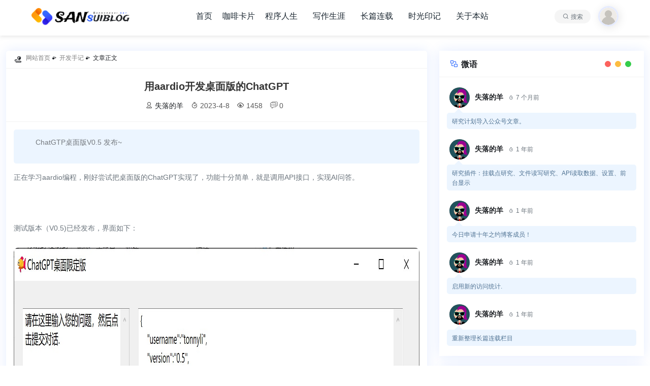

--- FILE ---
content_type: text/html; charset=UTF-8
request_url: http://www.bcbgame.com/emlog/?post=528
body_size: 6221
content:
<!doctype html>
<html lang="zh-cn">

<head>
    <meta charset="UTF-8">
    <meta name="viewport" content="width=device-width, initial-scale=1.0">
    <title>用aardio开发桌面版的ChatGPT</title>
    <meta name="keywords" content="程序人生,技术文档,AI,aardio,ChatGPT" />
    <meta name="description" content="ChatGTP桌面版V0.5 发布~" />
    <link rel="stylesheet" href="https://bcbgame.com/emlog/content/templates/Rssy-blog/static/css/bootstrap.css">
            <link rel="stylesheet" href="https://bcbgame.com/emlog/content/templates/Rssy-blog/static/css/slick-lightbox.css">
        <link rel="stylesheet" href="https://bcbgame.com/emlog/content/templates/Rssy-blog/static/css/style.css?v=1.1.5">
    <link href="https://bcbgame.com/emlog/content/templates/Rssy-blog//static/img/favicon.png" rel="icon">
    <style>
.em-download-btn {
    background-color: Orange;
    color: #ffffff;
    border: 1px solid Orange;
    padding: 10px 20px;
    border-radius: 5px;
    cursor: pointer;
    font-size: 16px;
    text-decoration: none !important;
}
</style>
</head>

<body style="transform: none; position: relative;">
    <div class="header">
        <div class="container-xxl">
            <div class="header-wrap">
                <div class="logo">
                    <a href="/"><img src="https://bcbgame.com/emlog/content/templates/Rssy-blog//static/img/logo.png" alt="羊羊的后花园"></a>
                </div>
                <div class="menu">
                    <ul class="nav-text">
                        
                        <li><a href="https://bcbgame.com/emlog/" >首页</a></li>
                                <li><a href="https://www.bcbgame.com/emlog/?plugin=tl2_tips" target="_blank">咖啡卡片</a></li>
                                <li class="dropdown">
                                    <a href="https://bcbgame.com/emlog/?sort=12">程序人生</a>
                    <div class="dropdown-text">
                        <a  href="https://bcbgame.com/emlog/?sort=13">开发手记</a><a  href="https://bcbgame.com/emlog/?sort=14">牛B技术</a><a  href="https://bcbgame.com/emlog/?sort=26">知识宝库</a><a  href="https://bcbgame.com/emlog/?sort=21">藏经阁</a>                    </div>
                                            </li>
                                <li class="dropdown">
                                    <a href="https://bcbgame.com/emlog/?sort=1">写作生涯</a>
                    <div class="dropdown-text">
                        <a  href="https://bcbgame.com/emlog/?sort=19">旅行手记</a><a  href="https://bcbgame.com/emlog/?sort=18">秘密日记</a><a  href="https://bcbgame.com/emlog/?sort=17">扯淡絮语</a>                    </div>
                                            </li>
                                <li class="dropdown">
                                    <a href="https://bcbgame.com/emlog/?sort=8">长篇连载</a>
                    <div class="dropdown-text">
                        <a  href="https://bcbgame.com/emlog/?sort=22">上了大学</a><a  href="https://bcbgame.com/emlog/?sort=23">泰国支教</a><a  href="https://bcbgame.com/emlog/?sort=24">爱已沉沦</a><a  href="https://bcbgame.com/emlog/?sort=25">闺蜜日记</a>                    </div>
                                            </li>
                                <li class="dropdown">
                                    <a href="https://bcbgame.com/emlog/?sort=2">时光印记</a>
                    <div class="dropdown-text">
                        <a  href="https://bcbgame.com/emlog/?sort=6">创意写作</a><a  href="https://bcbgame.com/emlog/?sort=7">精彩美文</a><a  href="https://bcbgame.com/emlog/?sort=3">小众影视</a><a  href="https://bcbgame.com/emlog/?sort=4">小众网站</a><a  href="https://bcbgame.com/emlog/?sort=9">小众其它</a><a  href="https://bcbgame.com/emlog/?sort=5">读书活动</a><a  href="https://bcbgame.com/emlog/?sort=20">写作活动</a><a  href="https://bcbgame.com/emlog/?sort=10">特别栏目</a>                    </div>
                                            </li>
                                <li><a href="https://bcbgame.com/emlog/?post=2" >关于本站</a></li>
            
                    </ul>
                </div>
                <div class="header-tool">
                    <div class="search">
                        <a href="JavaScript:;" data-bs-toggle="offcanvas" data-bs-target="#search">搜索</a>
                    </div>
                    <div class="user">
                        <div class="login">
                            <div class="account">
            <a href="JavaScript:;" class="portrait">
            <img src="https://bcbgame.com/emlog/content/templates/Rssy-blog/static/img/tourist.png" alt="游客未登录">
        </a>
        <div class="user-body">
            <div class="user-head">
                <img src="https://bcbgame.com/emlog/content/templates/Rssy-blog/static/img/tourist.png" alt="未登录">
                <div class="user-name">
                    <h2>您还没有登录</h2>
                    <p>登录之后可以开启更多功能哦</p>
                </div>
            </div>
            <div class="user-btn">
                <a href="https://bcbgame.com/emlog/admin/account.php?action=signin"><i>&#xe614;</i>登 录</a>
                <a href="https://bcbgame.com/emlog/admin/account.php?action=signup"><i>&#xe62d;</i>注 册</a>
            </div>
        </div>
    </div>                        </div>
                    </div>
                    <div class="m-btn">
                        <a href="JavaScript:;" id="navToggle"><i>&#xe61f;</i></a>
                    </div>
                </div>
            </div>
        </div>
    </div>
    <div class="header-m">
        <div class="close">
            <img src="https://bcbgame.com/emlog/content/templates/Rssy-blog/static/img/close.svg" alt="关闭导航">
        </div>
        <div class="m-menu">
            <ul class="m-nav-text">
                
                        <li><a href="https://bcbgame.com/emlog/" >首页</a></li>
                                <li><a href="https://www.bcbgame.com/emlog/?plugin=tl2_tips" target="_blank">咖啡卡片</a></li>
                                <li class="dropdown">
                                    <a href="https://bcbgame.com/emlog/?sort=12">程序人生</a>
                    <div class="dropdown-text">
                        <a  href="https://bcbgame.com/emlog/?sort=13">开发手记</a><a  href="https://bcbgame.com/emlog/?sort=14">牛B技术</a><a  href="https://bcbgame.com/emlog/?sort=26">知识宝库</a><a  href="https://bcbgame.com/emlog/?sort=21">藏经阁</a>                    </div>
                                            </li>
                                <li class="dropdown">
                                    <a href="https://bcbgame.com/emlog/?sort=1">写作生涯</a>
                    <div class="dropdown-text">
                        <a  href="https://bcbgame.com/emlog/?sort=19">旅行手记</a><a  href="https://bcbgame.com/emlog/?sort=18">秘密日记</a><a  href="https://bcbgame.com/emlog/?sort=17">扯淡絮语</a>                    </div>
                                            </li>
                                <li class="dropdown">
                                    <a href="https://bcbgame.com/emlog/?sort=8">长篇连载</a>
                    <div class="dropdown-text">
                        <a  href="https://bcbgame.com/emlog/?sort=22">上了大学</a><a  href="https://bcbgame.com/emlog/?sort=23">泰国支教</a><a  href="https://bcbgame.com/emlog/?sort=24">爱已沉沦</a><a  href="https://bcbgame.com/emlog/?sort=25">闺蜜日记</a>                    </div>
                                            </li>
                                <li class="dropdown">
                                    <a href="https://bcbgame.com/emlog/?sort=2">时光印记</a>
                    <div class="dropdown-text">
                        <a  href="https://bcbgame.com/emlog/?sort=6">创意写作</a><a  href="https://bcbgame.com/emlog/?sort=7">精彩美文</a><a  href="https://bcbgame.com/emlog/?sort=3">小众影视</a><a  href="https://bcbgame.com/emlog/?sort=4">小众网站</a><a  href="https://bcbgame.com/emlog/?sort=9">小众其它</a><a  href="https://bcbgame.com/emlog/?sort=5">读书活动</a><a  href="https://bcbgame.com/emlog/?sort=20">写作活动</a><a  href="https://bcbgame.com/emlog/?sort=10">特别栏目</a>                    </div>
                                            </li>
                                <li><a href="https://bcbgame.com/emlog/?post=2" >关于本站</a></li>
            
            </ul>
        </div>
    </div><div class="article-wrap">
    <div class="container-xxl">
        <div class="row">
            <div class="col-lg-8">
                <div class="article">
                    <div class="article-position">
                        <span><i>&#xe82f;</i></span>
                        <ul>
                            <li><a href="https://bcbgame.com/emlog/">网站首页</a></li>
                            <li>            <a href="https://bcbgame.com/emlog/?sort=13" data-toggle="tooltip" title="" data-original-title="点进进入原文链接">开发手记</a>
    </li>
                            <li>文章正文</li>
                        </ul>
                    </div>
                    <div class="article-title">
                        <h2>用aardio开发桌面版的ChatGPT</h2>
                        <div class="data">
                            <span><i>&#xe827;</i><a href="https://bcbgame.com/emlog/?author=1">失落的羊</a></span>
                            <span><i>&#xe834;</i>2023-4-8</span>
                            <span><i>&#xe847;</i>1458</span>
                            <span><i>&#xe644;</i>0</span>
                                                    </div>
                    </div>
                                            <div class="article-desc">
                            <p>ChatGTP桌面版V0.5 发布~</p>                        </div>
                                        <div class="article-body markdown" id="article-lightbox">
                        <p>正在学习aardio编程，刚好尝试把桌面版的ChatGPT实现了，功能十分简单，就是调用API接口，实现AI问答。<br /><br />
<br /><br />
测试版本（V0.5)已经发布，界面如下：<br /><br />
<a target="_blank" href="http://www.bcbgame.com/emlog/content/uploadfile/202304/9f911680915271.jpg" id="ematt:1165"><img src="http://www.bcbgame.com/emlog/content/uploadfile/202304/9f911680915271.jpg" title="点击查看原图" alt="屏幕截图 2023-04-08 084721.jpg" border="0" width="1710" height="1120" /></a><a target="_blank" href="http://www.bcbgame.com/emlog/content/uploadfile/202304/034d1680915271.jpg" id="ematt:1167"><img src="http://www.bcbgame.com/emlog/content/uploadfile/202304/034d1680915271.jpg" title="点击查看原图" alt="屏幕截图 2023-04-08 084855.jpg" border="0" width="1710" height="1120" /></a><br /><br />
<br /><br />
<br /><br />
2023年4月8日<br /></p>                    </div>
                    <div class="article-tool">
                        <a href="JavaScript:;" onclick="rss_zan(528)"><i>&#xe83b;</i>点赞&nbsp;(<span id="rss_zan_num">0</span>)</a>
                                                    <a href="JavaScript:;" data-bs-toggle="modal" data-bs-target="#dashang"><i>&#xe863;</i>充电</a>
                                                <a href="JavaScript:;" data-bs-toggle="modal" data-bs-target="#wx-share"><i>&#xe888;</i>分享</a>
                    </div>
                                            <div class="article-tag">
        <ul>
              <li> <a href="https://bcbgame.com/emlog/?tag=%E7%A8%8B%E5%BA%8F%E4%BA%BA%E7%94%9F">程序人生</a></li>  <li> <a href="https://bcbgame.com/emlog/?tag=ChatGPT">ChatGPT</a></li>  <li> <a href="https://bcbgame.com/emlog/?tag=aardio">aardio</a></li>  <li> <a href="https://bcbgame.com/emlog/?tag=AI">AI</a></li>  <li> <a href="https://bcbgame.com/emlog/?tag=%E6%8A%80%E6%9C%AF%E6%96%87%E6%A1%A3">技术文档</a></li>        </ul>
    </div>
                </div>
                <div class="text-list">
                    <div class="row">
                            <div class="col-12 col-xl-6">
        <div class="text-list-box">
            <h3>分类推荐</h3>
            <ul>
                                    <li><i class="iconfont"></i>
                        <a href="https://bcbgame.com/emlog/?post=588">2025年双人游戏推荐</a>
                    </li>

                                    <li><i class="iconfont"></i>
                        <a href="https://bcbgame.com/emlog/?post=587">Kimi帮我制定的2025年个人计划</a>
                    </li>

                                    <li><i class="iconfont"></i>
                        <a href="https://bcbgame.com/emlog/?post=586">DeepSeek给我制定的2025个人年度计划-平衡深耕与探索，持续有趣与创收</a>
                    </li>

                                    <li><i class="iconfont"></i>
                        <a href="https://bcbgame.com/emlog/?post=578">测试一下音频</a>
                    </li>

                                    <li><i class="iconfont"></i>
                        <a href="https://bcbgame.com/emlog/?post=570">房中术《素女经》九法讲解及配图</a>
                    </li>

                            </ul>
        </div>
    </div>
                            <div class='col-12 col-xl-6'>
                            <div class='text-list-box'>
                                <h3>相关内容</h3>
                                <ul><li><i class='iconfont'></i><a href="https://bcbgame.com/emlog/?post=268">中石化加油电子发票的问题</a></li><li><i class='iconfont'></i><a href="https://bcbgame.com/emlog/?post=264">为何mp4文件无法导入Ipad?</a></li><li><i class='iconfont'></i><a href="https://bcbgame.com/emlog/?post=265">云主机FTP上传图片出错的问题</a></li><li><i class='iconfont'></i><a href="https://bcbgame.com/emlog/?post=262">微信开发者工具安装后无法正常使用？</a></li><li><i class='iconfont'></i><a href="https://bcbgame.com/emlog/?post=487">国行Xbox Series X|S、Xbox One主机解锁外服的方法</a></li></ul></div></div>                    </div>
                </div>
                <div class="comments">
                                            <div class="comments-list">
                    </div>
                    </div>
            </div>
            <div class="col-lg-4 sticky-sidebar">
                <div class="sidebar theiaStickySidebar">
                        <div class="sidebar-box">
        <div class="sidebar-box-title">
            <h2><i class="iconfont"></i>微语</h2>
        </div>
        <div class="sidebar-comment">
            <div class="sidebar-comment-list">
                <div class="item">
                                            <div class="item">
                            <div class="head">
                                <div class="tx"><img src="https://bcbgame.com/emlog/content/uploadfile/202101/thum-20541611777583.png" alt="失落的羊"></div>
                                <div class="data">
                                    <h4>失落的羊<em><i></i>7 个月前</em></h4>
                                </div>
                            </div>
                            <div class="cont">
                                <p><p>研究计划导入公众号文章。</p></p>
                            </div>
                        </div>
                                            <div class="item">
                            <div class="head">
                                <div class="tx"><img src="https://bcbgame.com/emlog/content/uploadfile/202101/thum-20541611777583.png" alt="失落的羊"></div>
                                <div class="data">
                                    <h4>失落的羊<em><i></i>1 年前</em></h4>
                                </div>
                            </div>
                            <div class="cont">
                                <p><p>研究插件：挂载点研究、文件读写研究、API读取数据、设置、前台显示</p></p>
                            </div>
                        </div>
                                            <div class="item">
                            <div class="head">
                                <div class="tx"><img src="https://bcbgame.com/emlog/content/uploadfile/202101/thum-20541611777583.png" alt="失落的羊"></div>
                                <div class="data">
                                    <h4>失落的羊<em><i></i>1 年前</em></h4>
                                </div>
                            </div>
                            <div class="cont">
                                <p><p>今日申请十年之约博客成员！</p></p>
                            </div>
                        </div>
                                            <div class="item">
                            <div class="head">
                                <div class="tx"><img src="https://bcbgame.com/emlog/content/uploadfile/202101/thum-20541611777583.png" alt="失落的羊"></div>
                                <div class="data">
                                    <h4>失落的羊<em><i></i>1 年前</em></h4>
                                </div>
                            </div>
                            <div class="cont">
                                <p><p>启用新的访问统计.</p></p>
                            </div>
                        </div>
                                            <div class="item">
                            <div class="head">
                                <div class="tx"><img src="https://bcbgame.com/emlog/content/uploadfile/202101/thum-20541611777583.png" alt="失落的羊"></div>
                                <div class="data">
                                    <h4>失落的羊<em><i></i>1 年前</em></h4>
                                </div>
                            </div>
                            <div class="cont">
                                <p><p>重新整理长篇连载栏目</p></p>
                            </div>
                        </div>
                                    </div>
            </div>
        </div>

    </div>
    <div class="sidebar-box">
        <div class="sidebar-box-title">
            <h2><i class="iconfont"></i>阅读TOP榜</h2>
        </div>
        <div class="sidebar-toplist">
            <ul>
                                    <li><a href="https://bcbgame.com/emlog/?post=241">14个关于性爱的网站</a><span><i class="iconfont"></i>87721</span></li>
                                    <li><a href="https://bcbgame.com/emlog/?post=46">【应用】推荐6款流行的性爱应用</a><span><i class="iconfont"></i>29650</span></li>
                                    <li><a href="https://bcbgame.com/emlog/?post=268">中石化加油电子发票的问题</a><span><i class="iconfont"></i>27126</span></li>
                                    <li><a href="https://bcbgame.com/emlog/?post=190">【读书】废都（海外版)</a><span><i class="iconfont"></i>26187</span></li>
                                    <li><a href="https://bcbgame.com/emlog/?post=231">【网站】免费图片-别样网</a><span><i class="iconfont"></i>18086</span></li>
                            </ul>
        </div>
    </div>
    <div class="sidebar-box">
        <div class="sidebar-box-title">
            <h2><i class="iconfont"></i>链接</h2>
        </div>
        <div class="sidebar-links">
            <ul>
                                    <li>
                                                <a href="https://www.bcbgame.com/plan2022/">一年之计</a>
                    </li>
                                    <li>
                                                <a href="https://www.foreverblog.cn/">十年之约</a>
                    </li>
                            </ul>
        </div>
    </div>
                </div>
            </div>
        </div>
    </div>
</div>
<div class="bottom">
    <div class="container-xxl">
        <div class="bottom-body">
            <div class="menu">
                 <span><a href="#">关于我</a></span>
                <span><a href="#">免责协议</a></span>
                <span><a href="#">隐私保护</a></span>
                <span><a href="#">广告合作</a></span>
                <span><a href="#">侵权删除</a></span>            </div>
            <div class="custom">
                <script>
        function updateVisitCount() {
            // 创建一个XMLHttpRequest对象
            var xhr = new XMLHttpRequest();
            // 设置请求的URL和方法
            xhr.open('GET', 'https://bcbgame.com/admin_tl/bcb_counter_ref_emlog.php', true);
            // 定义在请求完成时的回调函数
            xhr.onreadystatechange = function() {			
                if (xhr.readyState === 4 && xhr.status === 200) {
                    // 处理PHP文件的响应
                    var visitCount = xhr.responseText;
                    // 将访问次数显示在页面上
                    document.getElementById('visit-count').innerText = '本站累计访问次数: ' + visitCount;
                }
            };
            // 发送请求
            xhr.send();
        }

        // 在页面加载时调用函数
        window.onload = updateVisitCount;
    </script>
<div id="visit-count">加载中...</div>                                    <span><a href="https://beian.miit.gov.cn/">粤ICP备10071461号</a></span>
                            </div>
                    </div>
    </div>
</div>
<div class="offcanvas offcanvas-center eject-srarch" tabindex="-1" id="search" aria-labelledby="offcanvasTopLabel">
    <div class="container-xxl">
        <div class="offcanvas-header">
            <h3 class="offcanvas-title">搜 索</h3>
            <button type="button" class="btn-close" data-bs-dismiss="offcanvas" aria-label="Close"></button>
        </div>
        <div class="offcanvas-body">
            <div class="offcanvas-srarch">
                <div class="form">
                    <form name="keyform" method="get" action="https://bcbgame.com/emlog/index.php">
                        <input type="text" name="keyword" placeholder="善用搜索才能事半功倍...">
                        <button type="submit"><i>&#xe843;</i>搜 索</button>
                    </form>
                </div>
                <div class="search-tag">
                    <ul>
                        
            <li><a href="https://bcbgame.com/emlog/?tag=%E4%B8%80%E5%B9%B4%E4%B9%8B%E8%AE%A1">一年之计</a></li>
            <li><a href="https://bcbgame.com/emlog/?tag=%E5%86%99%E4%BD%9C%E5%9C%88">写作圈</a></li>
            <li><a href="https://bcbgame.com/emlog/?tag=%E6%96%B9%E5%9D%97%E5%AD%97%E8%AE%A1%E5%88%92">方块字计划</a></li>
            <li><a href="https://bcbgame.com/emlog/?tag=%E6%97%A5%E8%AE%B0%E6%9C%AC">日记本</a></li>
            <li><a href="https://bcbgame.com/emlog/?tag=%E8%87%AA%E4%BC%A0%E4%BD%93">自传体</a></li>
            <li><a href="https://bcbgame.com/emlog/?tag=%E4%B8%A4%E6%80%A7">两性</a></li>
            <li><a href="https://bcbgame.com/emlog/?tag=%E5%BE%AE%E4%BF%A1%E5%BC%80%E5%8F%91">微信开发</a></li>
            <li><a href="https://bcbgame.com/emlog/?tag=%E6%96%87%E5%8C%96%E7%9F%A5%E8%AF%86">文化知识</a></li>
            <li><a href="https://bcbgame.com/emlog/?tag=StableDiffusion">StableDiffusion</a></li>
            <li><a href="https://bcbgame.com/emlog/?tag=%E6%80%80%E6%97%A7">怀旧</a></li>
            <li><a href="https://bcbgame.com/emlog/?tag=%E6%98%9F%E5%BA%A7">星座</a></li>
            <li><a href="https://bcbgame.com/emlog/?tag=%E5%8D%81%E4%BA%BA%E8%AF%BB%E4%B9%A6%E7%A4%BE">十人读书社</a></li>
            <li><a href="https://bcbgame.com/emlog/?tag=%E5%88%BA%E5%AE%A2%E4%BF%A1%E6%9D%A1%E5%A5%A5%E5%BE%B7%E8%B5%9B">刺客信条奥德赛</a></li>
            <li><a href="https://bcbgame.com/emlog/?tag=%E5%85%B3%E4%BA%8E%E5%86%99%E4%BD%9C">关于写作</a></li>
            <li><a href="https://bcbgame.com/emlog/?tag=%E5%86%99%E4%BD%9C%E5%9C%881">写作圈1</a></li>
            <li><a href="https://bcbgame.com/emlog/?tag=%E5%85%AC%E4%BC%97%E5%8F%B7">公众号</a></li>
            <li><a href="https://bcbgame.com/emlog/?tag=%E6%8A%80%E6%9C%AF%E6%96%87%E6%A1%A3">技术文档</a></li>
            <li><a href="https://bcbgame.com/emlog/?tag=%E5%8D%97%E6%9C%A8">南木</a></li>
            <li><a href="https://bcbgame.com/emlog/?tag=%E5%8D%81%E4%BA%BA%E9%98%85%E8%AF%BB">十人阅读</a></li>
            <li><a href="https://bcbgame.com/emlog/?tag=XBOX">XBOX</a></li>
    
                        </ul>
                </div>
            </div>
        </div>
    </div>
</div>
<div class="tool-top"><a id="scrollUp" href="#top"></a></div>
    <div class="modal fade " id="dashang" tabindex="-1">
        <div class="modal-dialog modal-dialog-centered modal-sm">
            <div class="modal-content">
                <div class="modal-header">
                    <h5 class="modal-title">感谢您的打赏</h5>
                    <button type="button" class="close" data-bs-dismiss="modal" aria-label="Close"><span>&times;</span></button>
                </div>
                <div class="modal-body" style="text-align: center;">
                    <div class="modal-dashang">
                        <div class="moadl-dashang-menu list-group" id="myList" role="tablist">
                            <a class="active" data-bs-toggle="list" href="#weixin" role="tab"><i class="iconfont">&#xe637;</i>微信打赏</a>
                            <a class="" data-bs-toggle="list" href="#zhifubao" role="tab"><i class="iconfont">&#xe64f;</i>支付宝打赏</a>
                        </div>
                        <div class="tab-content">
                            <div id="weixin" role="tabpanel" class="tab-pane active"><img src="https://bcbgame.com/emlog/content/templates/Rssy-blog/static/img/touxiang.jpg" alt="微信收款码"></div>
                            <div id="zhifubao" role="tabpanel" class="tab-pane"><img src="https://bcbgame.com/emlog/content/templates/Rssy-blog/static/img/touxiang.jpg" alt="支付宝收款码"></div>
                        </div>
                        <p><strong>请备注姓名以及联系方式，方便感谢</strong></p>
                    </div>
                </div>
            </div>
        </div>
    </div>
    <div class="modal fade " id="wx-share" tabindex="-1">
        <div class="modal-dialog modal-dialog-centered modal-sm">
            <div class="modal-content">
                <div class="modal-header">
                    <h5 class="modal-title">分享文章</h5>
                    <button type="button" class="close" data-bs-dismiss="modal" aria-label="Close">
                        <span>&times;</span>
                    </button>
                </div>
                <div class="modal-body" style="text-align: center;">
                    <div id="qrcode"></div>
                    <p>微信扫描二维码进行分享</p>
                </div>
            </div>
        </div>
    </div>

<script src="https://bcbgame.com/emlog/content/templates/Rssy-blog/static/js/jquery.min.js"></script>
<script src="https://bcbgame.com/emlog/content/templates/Rssy-blog/static/js/bootstrap.bundle.js"></script>
<script src="https://bcbgame.com/emlog/content/templates/Rssy-blog/static/js/scrollUp.js"></script>
<script src="https://bcbgame.com/emlog/content/templates/Rssy-blog/static/js/theme.js"></script>
<script src="https://bcbgame.com/emlog/content/templates/Rssy-blog/static/js/theia.sticky.js"></script>
<script>
    $(document).ready(function() {
        $('#slide-banner').carousel({
            interval: 6000, // 每6秒切换一张图片
            pause: false // 禁用鼠标悬停时暂停轮播
        });
        $('#slide-banner').carousel('cycle');
    });
</script>
    <script src="https://bcbgame.com/emlog/content/templates/Rssy-blog/static/js/qrcode.min.js"></script>
    <script src="https://bcbgame.com/emlog/content/templates/Rssy-blog/static/js/slick.js"></script>
    <script src="https://bcbgame.com/emlog/content/templates/Rssy-blog/static/js/slick-lightbox.js"></script>
    <script src="https://bcbgame.com/emlog/content/templates/Rssy-blog/static/js/comment.js"></script>
    <script type="text/javascript">
        // 微信分享二维码参数设置
        var qrcode = new QRCode("qrcode", {
            text: window.location.href, // 自动获取当前页面地址
            width: 260, // 二维码宽度
            height: 260, // 二维码高度
            colorDark: "#000000", // 二维码前景颜色
            colorLight: "#FFFFFF", // 二维码背景颜色
            correctLevel: QRCode.CorrectLevel.H
        });
    </script>
    <script type="text/javascript">
        // 灯箱自动检测文章内的图片
        $('#article-lightbox').slickLightbox({
            src: 'src',
            itemSelector: 'img'
        });
        /**
         * 点击刷新验证码
         */
        $("#captcha").click(function() {
            captchaRefresh($(this))
        })

        function captchaRefresh($t) {
            var timestamp = new Date().getTime()
            var blogUrl = $("#blog_url").val();

            $t.attr("src", blogUrl + "/include/lib/checkcode.php?" + timestamp)
        }
    </script>
</body>

</html>

--- FILE ---
content_type: text/css
request_url: https://bcbgame.com/emlog/content/templates/Rssy-blog/static/css/style.css?v=1.1.5
body_size: 10206
content:
@charset "UTF-8";
@import url("../css/animate.css");

/*
*
 * Name：Rssy-Theme V1.0
 * author：软软软三岁哟c
 * contact：QQ 859996198
 * platform：https://space.bilibili.com/382975099/video
 *
 */

/*****************************************************
* 阿里iconfont图标代码 https://www.iconfont.cn/
* 如果不会使用自定义图标，可以尝试使用 Fontawesome 等图标库
*****************************************************/

/* 在线链接服务仅供平台体验和调试使用，平台不承诺服务的稳定性，企业客户需下载字体包自行发布使用并做好备份。 */
@font-face {
    font-family: 'iconfont';
    /* Project id 4194852 */
    src: url('//at.alicdn.com/t/c/font_4194852_lh6xba1jbuh.woff2?t=1692155114014') format('woff2'),
    url('//at.alicdn.com/t/c/font_4194852_lh6xba1jbuh.woff?t=1692155114014') format('woff'),
    url('//at.alicdn.com/t/c/font_4194852_lh6xba1jbuh.ttf?t=1692155114014') format('truetype');
}

* {
    margin: 0;
    padding: 0;
}

body {
    font-size: 14px;
    font-weight: 400;
    color: #1c1f23;
    font-family: "PingFang SC", "Lantinghei SC", "Microsoft YaHei", "HanHei SC", "Helvetica Neue", "Open Sans", "Hiragino Sans GB", 微软雅黑, STHeiti, "WenQuanYi Micro Hei", Arial, SimSun, sans-serif;
    background-color: #ffffff;
    padding-top: 70px;
    /*由于导航是置顶浮动，
    所以顶部预留出导航的高度*/
}

i {
    font-family: "iconfont" !important;
    font-size: 16px;
    font-style: normal;
    margin-right: 3px;
    -webkit-font-smoothing: antialiased;
    -moz-osx-font-smoothing: grayscale;
    /*使用了阿里ICONFONT图标
    由于不想每次都输入class引入样式
    所以默认i标签自动使用图标样式
    这样只需要在I标签内写入对应图标代码即可*/
}

ul,
li {
    margin: 0;
    padding: 0;
}

li:not(.article-body li) {
    list-style: none;
}

a,
h1,
h2,
h3,
h4,
h5,
h6,
li {
    color: #1c1f23;
}

a:hover {
    color: #2D69FF;
}

em {
    font-style: inherit;
}

/*****************************************************
* 电脑端导航开始
*****************************************************/

.header {
    position: fixed;
    top: 0;
    left: 0;
    width: 100vw;
    height: 70px;
    z-index: 999;
    background-color: #FFFFFF;
    padding: 0 50px;
    box-shadow: 0px 3px 7px 0px rgb(151 151 151 / 20%);
}

.header-wrap {
    display: flex;
    align-items: center;
    justify-content: space-between;
}

.header .header-wrap .logo {
    display: block;
}

.header .header-wrap .logo a {
    display: inline-block;
}

.header .header-wrap .logo a img {
    height: 35px;
}

.header .header-wrap .menu {
    display: block;
    height: 100%;
}

.header .header-wrap .menu .nav-text {
    display: block;
    padding: 0;
    margin: 0;
}

.header .header-wrap .menu .nav-text .active a {
    color: #2D69FF;
}

.header .header-wrap .menu .nav-text li {
    position: relative;
    float: left;
    list-style-type: none;
}

.header .header-wrap .menu .nav-text li a {
    display: block;
    font-size: 16px;
    padding: 20px;
    color: #1C2832;
    text-decoration: none;
    font-weight: 400;
}

.header .header-wrap .menu .nav-text li:hover a {
    color: #2D69FF;
}

.header .header-wrap .menu .nav-text .dropdown {
    position: relative;
    margin-right: 10px;
}

.header .header-wrap .menu .nav-text .dropdown:last-child {
    margin-right: 0;
}

.header .header-wrap .menu .nav-text .dropdown::before {
    content: "\eb03";
    font-family: "iconfont";
    position: absolute;
    top: 50%;
    right: 3px;
    font-size: 18px;
    transform: translate(-0%, -50%) rotate(90deg);
    transition: all 0.3s ease;
    color: #2D69FF;
    font-weight: 600;
}

.header .header-wrap .menu .nav-text .dropdown:hover::before {
    color: #2D69FF;
    transform: translate(-0%, -50%) rotate(270deg);
}

.header .header-wrap .menu .nav-text .dropdown .dropdown-text {
    position: absolute;
    display: block;
    left: 0;
    top: 100px;
    margin: 0 -10px;
    padding: 15px;
    border-radius: 5px;
    text-align: center;
    transition: 0.3s ease;
    background: #ffffff;
    box-shadow: 0 2px 10px rgb(0 0 0 / 10%);
    border-top: 3px solid #2D69FF;
    visibility: hidden;
    opacity: 0;
}

.header .header-wrap .menu .nav-text .dropdown:hover .dropdown-text {
    opacity: 1;
    top: 70px;
    visibility: inherit;
}

.header .header-wrap .menu .nav-text .dropdown .dropdown-text::before {
    content: '';
    display: block;
    border-bottom: 10px solid #2D69FF;
    border-left: 10px solid transparent;
    border-right: 10px solid transparent;
    position: absolute;
    left: 50%;
    bottom: 100%;
    transform: translate(-50%, 0%);
}

.header .header-wrap .menu .nav-text .dropdown .dropdown-text a {
    color: #6c757d;
    font-size: 14px;
    padding: 0;
    width: 120px;
    text-align: center;
    padding: 3px 10px;
    margin-bottom: 10px;
    border-radius: 5px;
    transition: all 0.3s ease;
    border: 1px solid #f2f2f2;
    background-color: #F9FAFB;
}

.header .header-wrap .menu .nav-text li.dropdown:hover .dropdown-text a:hover {
    color: #ffffff;
    background-color: #2D69FF;
}

.header .header-wrap .menu .nav-text .dropdown .dropdown-text a:last-child {
    margin-bottom: 0;
    border-bottom: none;
}

/*右侧工具栏部分*/

.header-tool {
    display: flex;
    align-items: center;
}

.header-tool .search {
    margin: 0;
    margin-right: 15px;
}

.header-tool .search a {
    position: relative;
    display: block;
    padding: 0 15px;
    line-height: 26px;
    border-radius: 50px;
    text-align: center;
    color: #6c757d;
    transition: all 0.3s ease;
    background-color: #F5F5F5;
    font-size: 12px;
}

.header-tool .search a::before {
    content: "\e843";
    font-family: "iconfont";
    margin-right: 3px;
    font-size: 14px;
}

.header-tool .search a:hover {
    color: #2D69FF;
    background-color: #e5ebff;
}

.header-tool .user .login .account {
    position: relative;
}

.header-tool .user .login .account .portrait img {
    width: 40px;
    height: 40px;
    border-radius: 100%;
    border: 3px solid #E5EBFF;
    box-shadow: 2px 2px 18px rgba(0, 0, 0, 0.1);
}

.header-tool .user .login .account .user-body {
    position: absolute;
    opacity: 0;
    visibility: hidden;
    width: 300px;
    top: 70px;
    right: 0;
    background-color: #fff;
    border-radius: 10px;
    transition: all 0.3s ease;
    box-shadow: 0 16px 32px 0 rgba(0, 0, 0, 0.06);
}

.header-tool .user .login .account:hover .user-body {
    opacity: 1;
    visibility: inherit;
    top: 50px;
}

.header-tool .user .login .account .user-body::before {
    content: '';
    display: block;
    border-bottom: 10px solid #eef5ff;
    border-left: 10px solid transparent;
    border-right: 10px solid transparent;
    position: absolute;
    right: -5px;
    bottom: 100%;
    transform: translate(-50%, 0%);
}

.header-tool .user .login .account .user-body .user-head {
    display: flex;
    align-items: center;
    padding: 20px;
    border-bottom: 1px solid #f4f4f4;
    background: linear-gradient(180deg, #eef5ff 0%, #ffffff 100%);
}

.header-tool .user .login .account .user-body .user-head img {
    width: 50px;
    height: 50px;
    border-radius: 10px;
}

.header-tool .user .login .account .user-body .user-head .user-name {
    margin-left: 15px;
}

.header-tool .user .login .account .user-body .user-head .user-name h2 {
    font-size: 15px;
    color: #000000;
    margin-bottom: 5px;
    font-weight: bold;
    margin-top: 5px;
}

.header-tool .user .login .account .user-body .user-head .user-name p {
    margin-bottom: 0;
    color: #6c757d;
    font-size: 12px;
}

.header-tool .user .login .account .user-body .user-btn {
    display: flex;
    overflow: hidden;
    width: 100%;
}

.header-tool .user .login .account .user-body .user-btn a {
    display: block;
    float: left;
    width: 50%;
    text-align: center;
    margin: 10px;
    line-height: 30px;
    color: #ffffff;
    border-radius: 5px;
    transition: all 0.3s ease;
}

.header-tool .user .login .account .user-body .user-btn a:hover {
    opacity: 0.8;
}

.header-tool .user .login .account .user-body .user-btn a:nth-child(1) {
    background-color: #FF6000;
    margin: 15px 5px 15px 15px;
}

.header-tool .user .login .account .user-body .user-btn a:nth-child(2) {
    background-color: #2D69FF;
    margin: 15px 15px 15px 5px;
}

/*手机端展开按钮*/

.header .header-wrap .m-btn {
    display: none;
}

/*导航下滑之后的样式*/
/*如果要进行交替，可以继续写*/

.header.on {
    background-color: #FFFFFF;
}

/*大屏状态下隐藏手机端*/

.header-m {
    display: none;
}

/*移动端导航开始*/

.header-m {
    top: 0px;
    width: 100%;
    height: 100%;
    z-index: 1000;
    position: fixed;
    opacity: 0;
    visibility: hidden;
    background-color: #2D69FF;
    /* backdrop-filter: saturate(180%) blur(10px); */
    display: flex;
    justify-content: flex-end;
    transition: all 0.3s ease;
}

.open {
    opacity: 1;
    visibility: inherit;
}

.header-m .close {
    position: absolute;
    bottom: 5%;
    left: 50%;
    z-index: 998;
    background-color: #ffffff;
    padding: 10px;
    border-radius: 100%;
    transform: translate(-50%, 150%);
    border: 10px solid #a6bbff;
    transition: all 0.5s ease;
}

.open .close {
    transform: translate(-50%, -50%);
}

.header-m .close img {
    width: 38px;
    height: 36px;
}

.header-m .m-menu {
    position: absolute;
    width: 100%;
    height: 100%;
    display: flex;
    justify-content: center;
    background-color: #2D69FF;
    transition: all 0.3s ease;
    transform: translateY(-100%);
}

.open .m-menu {
    transform: translateY(0%);
}

.header-m .m-menu .m-nav-text {
    display: block;
    width: 100%;
    margin: 0;
    border-radius: 5px;
    padding: 30px;
}

.header-m .m-menu .m-nav-text li {
    list-style-type: none;
    background-color: #ffffff;
    margin-bottom: 10px;
    border-radius: 5px;
    overflow: hidden;
    position: relative;
}

.header-m .m-menu .m-nav-text li::before {
    content: "\eb03";
    font-family: "iconfont";
    position: absolute;
    top: 25px;
    right: 15px;
    font-size: 18px;
    transform: translate(-0%, -50%) rotate(0deg);
    transition: all 0.3s ease;
}

.header-m .m-menu .m-nav-text .dropdown::before {
    content: "\eb03";
    font-family: "iconfont";
    position: absolute;
    top: 25px;
    right: 15px;
    font-size: 18px;
    transform: translate(-0%, -50%) rotate(90deg);
    transition: all 0.3s ease;
}

.header-m .m-menu .m-nav-text li a {
    display: block;
    color: #364e65;
    font-size: 16px;
    line-height: 50px;
    padding-left: 15px;
    letter-spacing: 2px;
}

.header-m .m-menu .m-nav-text li a:focus {
    color: #2D69FF;
}

.header-m .m-menu .m-nav-text .dropdown {
    position: relative;
}

.header-m .m-menu .m-nav-text .dropdown::before {
    content: "\e836";
    font-family: "iconfont";
    position: absolute;
    top: 25px;
    right: 15px;
    font-size: 18px;
    transform: translate(-0%, -50%) rotate(90deg);
    transition: all 0.3s ease;
}

.header-m .m-menu .m-nav-text .dropdown a {
    border-bottom: 1px solid #f2f2f2;
}

.header-m .m-menu .m-nav-text .dropdown-m-text {
    display: none;
    border-top: 1px solid #f2f2f2;
    background-color: #ffffff;
    margin: 20px;
}

.header-m .m-menu .m-nav-text.dropdown.active .dropdown-m-text {
    display: block;
}

.header-m .m-menu .m-nav-text .dropdown-m-text a {
    display: block;
    box-sizing: border-box;
    padding-left: 0;
    background-color: #f9f9f9;
    border: 1px solid #eeeeee;
    margin: 0 auto;
    text-align: center;
    margin-bottom: 10px;
    line-height: 38px;
    font-size: 14px;
    border-radius: 5px;
}

.header-m .m-menu .m-nav-text .dropdown-m-text a:last-child {
    margin-bottom: 0px;
}

/****************************************************
*  导航响应式代码
*****************************************************/

@media screen and (max-width: 1450px) {
    .header .header-wrap .menu .nav-text li a {
        letter-spacing: 0;
        padding: 20px 10px;
    }

    .header .header-wrap .menu .nav-text .dropdown::before {
        display: none !important;
    }
}

@media screen and (max-width: 1000px) {

    .header {
        padding: 15px 0;
    }

    .header .header-wrap .logo a img {
        height: 30px;
    }

    .header .header-wrap .menu {
        display: none !important;
    }

    .header-tool .user {
        margin-right: 15px;
    }

    .header .header-wrap .m-btn {
        display: block;
        position: relative;
    }

    .header .header-wrap .m-btn i {
        color: #364e65;
        font-size: 24px;
        display: block;
        margin-right: 0;
        line-height: 30px;
        width: 35px;
        height: 30px;
        text-align: center;
        border: 1px solid #364e65;
        border-radius: 5px;
    }

}

/*****************************************************
* 首页banner模块开始
*****************************************************/

.banner {
    background: url(../img/banner-bg.jpg) no-repeat center;
    background-size: cover;
    padding: 30px 0 100px 0;
    position: relative;
    overflow: hidden;
}

.banner .banner-body {
    background-color: #fff;
    border-radius: 5px;
    padding: 10px;
    box-shadow: 0 0 23px rgba(45, 105, 255, 0.13);
    position: relative;
    z-index: 99;
}

.banner .banner-body img {
    width: 100%;
    height: 100%;
    border-radius: 5px;
}

.banner .control li a {
    display: block;
    width: 70px;
    height: 70px;
    position: absolute;
    top: 50%;
    background-size: cover !important;
    transform: translate(-0%, -50%);
    z-index: 9;
}

.banner .control li:nth-child(1) a {
    left: 20px;
    background: url(../img/banner_arrow.png) no-repeat left top;
}

.banner .control li:nth-child(2) a {
    right: 20px;
    background: url(../img/banner_arrow.png) no-repeat right bottom;
}

.banner .carousel-inner .carousel-item {
    position: relative;
    width: 100%;
    /* height: 500px; */
    display: flex;
    align-items: center;
    justify-content: center;
}

.banner .carousel-inner .carousel-item a {
    position: absolute;
    width: 100%;
    height: 100%;
    top: 0;
    left: 0;
}

/*****************************************************
* 首页建议分类或专题模块
*****************************************************/

.recommend {
    margin-bottom: 30px;
}

.recommend-body {
    background-color: #fff;
    border-radius: 10px;
    margin-top: -70px;
    position: relative;
    z-index: 99;
    display: flex;
    flex-wrap: wrap;
    padding: 30px 20px;
    box-shadow: 0 0 23px rgba(45, 105, 255, 0.13);
}

.recommend-item {
    display: flex;
    justify-content: center;
    align-items: center;
    flex: 0 0 25%;
    max-width: 25%;
    position: relative;
}

.recommend-item .links {
    position: absolute;
    width: 100%;
    height: 100%;
    z-index: 99;
}

.recommend-item .item-icon {
    display: block;
    width: 65px;
    height: 65px;
    line-height: 65px;
    text-align: center;
    margin-right: 15px;
    background-color: #f2f4f9;
    border-radius: 5px;
}

.recommend-item .item-icon i {
    font-size: 36px;
    /* font-weight: bold; */
    margin-right: 0;
    color: #5A5A5A;
}

.recommend-item .item-main {
    margin: 0;
}

.recommend-item .item-main .title {
    margin-bottom: 8px;
    font-size: 20px;
}

.recommend-item .item-main .title .badge {
    background-color: #2D69FF;
    font-size: 12px;
    font-weight: normal;
    margin-left: 5px;
}

.recommend-item .item-main .desc {
    margin-bottom: 0;
    font-size: 16px;
    color: rgba(25, 28, 61, 0.5);
}

.recommend-item .item-icon {
    transition: all 0.3s ease;
}

.recommend-item .item-icon i {
    transition: all 0.3s ease;
}

.recommend-item .item-main .title {
    transition: all 0.3s ease;
}

.recommend-item:hover .item-icon {
    background-color: #2D69FF;
}

.recommend-item:hover .item-icon i {
    color: #ffffff;
}

.recommend-item:hover .item-main .title {
    color: #2D69FF;
    font-weight: bold;
}

/*****************************************************
* 常规图文列表模块
*****************************************************/

.list-ordinary {
    margin: 0;
}

.list-ordinary .list-ordinary-wrap {
    margin-bottom: 20px;
}

.list-ordinary .list-ordinary-wrap .item {
    display: flex;
    align-items: center;
    padding: 15px;
    border-radius: 8px;
    margin-bottom: 20px;
    position: relative;
    transition: all 0.3s ease;
    box-shadow: rgba(45, 105, 255, 0.13) 0px 0px 23px;
}

.list-ordinary .list-ordinary-wrap .item:hover {
    transform: translateY(-3px);
}

.list-ordinary .list-ordinary-wrap .item .item-left {
    width: 30%;
}

.list-ordinary .list-ordinary-wrap .item .item-left .thumbnail {
    overflow: hidden;
    border-radius: 5px;
}

.list-ordinary .list-ordinary-wrap .item .item-left .thumbnail a {
    display: block;
}

.list-ordinary .list-ordinary-wrap .item .item-left .thumbnail img {
    width: 100%;
    height: 160px;
    transition: all 0.3s ease;
}

.list-ordinary .list-ordinary-wrap .item:hover .item-left .thumbnail img {
    transform: scale(1.15) rotate(3deg);
}

.list-ordinary .list-ordinary-wrap .item .item-right {
    width: 70%;
    padding-left: 15px;
}

.list-ordinary .list-ordinary-wrap .item .item-right .title {
    margin-top: 0px;
}

.list-ordinary .list-ordinary-wrap .item .item-right .title h3 {
    margin-bottom: 10px;
    display: flex;
}

.list-ordinary .list-ordinary-wrap .item .item-right .title .treetop {
    font-size: 12px;
    display: inline-block;
    line-height: 1.5;
    width: 35px;
    text-align: center;
    white-space: nowrap;
    margin-right: 5px;
    color: #ffffff;
    background-color: #000;
}

.list-ordinary .list-ordinary-wrap .item .item-right .title .bg-01 {
    background-color: #0D6EFD;
}

.list-ordinary .list-ordinary-wrap .item .item-right .title .bg-02 {
    background-color: #DC3545;
}

.list-ordinary .list-ordinary-wrap .item .item-right .title .bg-03 {
    background-color: #FD7E14;
}

.list-ordinary .list-ordinary-wrap .item .item-right .title .bg-04 {
    background-color: #349226;
}

.list-ordinary .list-ordinary-wrap .item .item-right .title .bg-05 {
    background-color: #6610F2;
}

.list-ordinary .list-ordinary-wrap .item .item-right .title h3 a {
    display: inline-block;
    font-size: 17px;
    font-weight: bold;
    overflow: hidden;
    width: 100%;
    text-overflow: ellipsis;
    white-space: nowrap;
    transition: all 0.3s ease;
}


.list-ordinary .list-ordinary-wrap .item .item-right .data {
    margin-bottom: 10px;
}

.list-ordinary .list-ordinary-wrap .item .item-right .data span {
    margin-right: 3px;
}

.list-ordinary .list-ordinary-wrap .item .item-right .desc {
    color: #6c757d;
    border-bottom: 1px solid #f2f2f2;
    border-top: 1px solid #f2f2f2;
    margin: 8px 0;
    padding: 8px 0;
}

.list-ordinary .list-ordinary-wrap .item .item-right .desc p {
    margin-bottom: 0;
    height: 42px;
    display: -webkit-box;
    -webkit-box-orient: vertical;
    -webkit-line-clamp: 2;
    overflow: hidden;
}

.list-ordinary .list-ordinary-wrap .item .item-right .tag {
    margin: 0;
}

.list-ordinary .list-ordinary-wrap .item .item-right .tag a {
    margin-right: 8px;
    position: relative;
    transition: all 0.3s ease;
    padding-left: 16px;
    opacity: 0.5;
}

.list-ordinary .list-ordinary-wrap .item .item-right .tag a:hover {
    opacity: 1;
}

.list-ordinary .list-ordinary-wrap .item .item-right .tag a::before {
    content: "\e822";
    position: absolute;
    font-family: "iconfont" !important;
    top: 0;
    left: 0;
    font-weight: bold;
}

.list-ordinary .list-ordinary-wrap .item .links {
    position: absolute;
    bottom: 0px;
    right: 0px;
    font-weight: bold;
    font-size: 12px;
    transition: all 0.3s ease;
    opacity: 0;
    visibility: hidden;
}

.list-ordinary .list-ordinary-wrap .item:hover .links {
    bottom: 15px;
    right: 15px;
    opacity: 1;
    visibility: inherit;
}

.list-ordinary .list-ordinary-wrap .item:hover .links a {
    color: #2D69FF;
    font-size: 14px;
}

.list-ordinary .list-ordinary-wrap .item:hover .links i {
    font-size: 12px;
}

.list-ordinary .list-ordinary-wrap .item .number {
    position: absolute;
    top: 0;
    right: 15px;
}

.list-ordinary .list-ordinary-wrap .item .number span::before {
    content: "";
    font-size: 42px;
    font-weight: bold;
    opacity: 0.1;
}

/*****************************************************
* 列表页头部
*****************************************************/

.list-head {
    background: url(../img/banner-bg.jpg) no-repeat center;
    background-size: cover;
    padding: 50px 0 50px 30px;
    position: relative;
    overflow: hidden;
    margin-bottom: 30px;
}

.list-head-body {
    letter-spacing: 2px;
    text-shadow: 0 2px 10px #001c64;
}

.list-head-body h2 {
    color: #ffffff;
}

.list-head-body h2 i {
    font-size: 40px;
    font-weight: normal;
}

.list-head-body p {
    color: #ffffff;
    margin-bottom: 0;
}

/*****************************************************
* 列表分页模块
*****************************************************/

.page-list {
    padding: 30px 0;
    display: flex;
    justify-content: center;
    box-shadow: rgba(45, 105, 255, 0.13) 0px 0px 23px;
}

.page-list ul {
    display: block;
    overflow: hidden;
}

.page-list a, .page-list span, .page-list em {
    float: left;
}

.page-list ul a, .page-list ul span, .page-list em {
    display: block;
    width: 35px;
    height: 35px;
    font-size: 12px;
    line-height: 35px;
    margin-right: 5px;
    text-align: center;
    color: #343a40;
    border: 1px solid #f2f4f9;
    border-radius: 5px;
    background-color: #F6F8FB;
    transition: all 0.3s ease;
}

.page-list ul a:hover,
.page-list ul span {
    background-color: #2254F4;
    color: #ffffff;
}

.page-list ul .home,
.page-list ul .end {
    width: 50px;
}

.page-list ul .prev,
.page-list ul .next {
    width: 60px;
}

/*****************************************************
* 列表空白内容
*****************************************************/

.list-empty {
    background: url(../img/empty.svg) no-repeat;
    background-size: 100%;
    width: 100%;
    height: 800px;
    position: relative;
}

.list-empty-body {
    position: absolute;
    bottom: 0;
    width: 100%;
    text-align: center;
}

.list-empty-body h2 {
    font-size: 20px;
    font-weight: bold;
}

.list-empty-body p {
    margin: 0;
    color: rgb(0, 0, 0, 0.5);
}

/*****************************************************
* 列表加载更多按钮
*****************************************************/

.more-list {
    background-color: #ffffff;
    text-align: center;
    border-radius: 5px;
    overflow: hidden;
    box-shadow: rgba(45, 105, 255, 0.13) 0px 0px 23px;
}

.more-list a {
    display: block;
    width: 100%;
    height: 100%;
    padding: 15px 0;
    font-size: 14px;
}

/*****************************************************
* 404页面
*****************************************************/

.error {
    margin: 0;
}

.error .error-wrap {
    margin: 0;
}

.error-wrap .error-body {
    margin: 0;
    position: relative;
}

.error-wrap .error-body img {
    margin: 0;
    width: 100%;
}

.error-wrap .error-body .cont {
    margin: 0;
    position: absolute;
    top: 150px;
    left: 50%;
    text-align: center;
    transform: translate(-50%, 0);
    width: 100%;
}

.error-wrap .error-body h2 {
    margin-bottom: 25px;
    font-size: 48px;
    font-weight: bold;
    color: rgba(0, 0, 0, 0.6);
}

.error-wrap .error-body p {
    margin: 0;
    font-size: 18px;
    color: rgba(0, 0, 0, 0.6);
}

/*****************************************************
* 文章内容页模块
*****************************************************/

.article-wrap {
    margin-top: 30px;
}

.article {
    margin-bottom: 30px;
    box-shadow: rgba(45, 105, 255, 0.13) 0px 0px 23px;
    background-color: #fff;
    border-radius: 5px;
    position: relative;
}

.article-position {
    padding: 5px 15px;
    border-bottom: 1px solid #f2f2f2;
    display: inline-flex;
    width: 100%;
}

.article table {
    display: block;
    width: 100%;
    max-width: 100%;
    overflow: auto;
    word-break: keep-all;
    border-collapse: collapse;
    margin-bottom: 16px;
    table-layout: auto;
}


.article-position ul {
    display: inline-flex;
    color: rgba(0, 0, 0, 0.5) !important;
    font-size: 12px;
}

.article-position span {
    margin-right: 5px;
}

.article-position ul li {
    margin-right: 18px;
    position: relative;
}

.article-position ul li::before {
    content: ">";
    position: absolute;
    top: 0;
    right: 0;
    right: -12px;
}

.article-position ul li:last-child:before {
    display: none;
}

.article-position ul li a {
    margin-bottom: 0;
    color: rgba(0, 0, 0, 0.5);
}

.article-title {
    padding: 20px 0;
    border-bottom: 1px solid #f2f2f2;
    text-align: center;
}

.article-title h2 {
    font-size: 20px;
    line-height: 1.5;
    margin-bottom: 10px;
    color: #353535;
    font-weight: bold;
}

.article-title .data span {
    margin-right: 10px;
    color: rgba(0, 0, 0, 0.65);
}

.article-desc {
    font-size: 14px;
    color: rgba(0, 0, 0, 0.5);
    background-color: #ECF5FF;
    border-radius: 5px;
    margin: 15px;
    margin-bottom: 0;
    text-indent: 2em;
    padding: 15px;
}

.article-body {
    padding: 0 15px;
}

.article-body h1,
.article-body h2,
.article-body h3,
.article-body h4,
.article-body h5,
.article-body h6 {
    padding: 5px 0 5px 0;
    margin: 15px 0;
    font-size: 17px;
    position: relative;
    font-weight: bold;
}

.article-body p {
    font-size: 14px;
    color: #6c757d;
    margin: 15px 0;
    line-height: 1.8;
}

.article-body img {
    display: block;
    max-width: 100%;
    margin: 15px auto;
    border-radius: 10px;
    transition: all 0.3s ease;
}

.article-body img:hover {
    box-shadow: 0 0 20px 0 rgb(44 101 144 / 30%);
    transform: translate(0, -3px);
    cursor: pointer;
}

.article-body ul {
    margin: 15px 0;
    padding-left: 30px;
}

.article-body ul li {
    list-style-type: disc;
    color: #6c757d;
}

.article-body a {
    border-bottom: 1px dashed;
}

.article-tool {
    display: flex;
    align-items: center;
    justify-content: center;
    margin: 30px 0 20px 0;
}

.article-tool a {
    display: block;
    width: 80px;
    height: 35px;
    line-height: 35px;
    text-align: center;
    color: #ffffff;
    margin-right: 10px;
    border-radius: 5px;
    background-color: #f66;
    opacity: 0.75;
    transition: all 0.3s ease;
}

.article-tool a:hover {
    opacity: 1;
}

.article-tool a:nth-child(1) {
    width: 120px;
    background-color: #F64444;
}

.article-tool a:nth-child(2) {
    background-color: #2254F4;
}

.article-tool a:nth-child(3) {
    background-color: #C444F6;
}

.article-tool a:nth-child(4) {
    background-color: #28B2AB;
}

.article-tool a:last-child {
    margin-right: 0;
}

.article-copyright {
    text-align: center;
    background-color: #F2F4FC;
    margin: 25px 15px 15px 15px;
    padding: 10px;
    border-radius: 5px;
    color: rgba(0, 0, 0, 0.5);
}

.copyright-plugin {
    background-color: #F2F4FC;
    margin: 25px 15px 15px 15px;
    padding: 10px;
    border-radius: 5px;
    color: rgba(0, 0, 0, 0.5);
}

.article-copyright p {
    margin: 0;
}

.article-copyright em {
    font-weight: bold;
    color: #2254F4;
    margin: 0 5px;
}

.article-tag {
    border-top: 1px solid #f2f2f2;
    padding: 15px;
    display: flex;
    justify-content: center;
    align-items: center;
}

.article-tag ul {
    display: flex;
}

.article-tag ul li {
    margin-right: 10px;
    position: relative;
    padding-left: 10px;
}

.article-tag ul li::before {
    content: "#";
    position: absolute;
    top: 0;
    left: 0;
    color: rgba(0, 0, 0, 0.5);
}

/*****************************************************
* 分类推荐或相关内容模块
*****************************************************/


.text-list {
    background-color: #fff;
    border-radius: 5px;
    box-shadow: rgba(45, 105, 255, 0.13) 0px 0px 23px;
    margin-bottom: 30px;
    padding: 20px 20px 10px 20px;
}

.text-list-box {
    margin: 0;
}

.text-list-box h3 {
    font-size: 16px;
    padding-bottom: 15px;
    font-weight: bold;
    border-bottom: 1px solid rgba(133, 153, 171, 0.2);
}

.text-list-box ul li {
    overflow: hidden;
    text-overflow: ellipsis;
    white-space: nowrap;
    font-size: 14px;
    position: relative;
    line-height: 2.5;
}

.text-list-box ul li::before {
    content: "";
    position: absolute;
    top: 50%;
    left: 0;
    border: 1px solid;
    width: 15px;
    height: 15px;
    transform: translate(-0%, -50%);
    color: rgba(0, 0, 0, 0.3);
    transition: all 0.3s ease;
}

.text-list-box ul li i {
    margin-right: 10px;
    color: rgba(0, 0, 0, 0.3);
    transition: all 0.3s ease;
}

.text-list-box ul li:hover i,
.text-list-box ul li:hover::before {
    color: #2254F4;
}

/*****************************************************
* 评论框模块
*****************************************************/

.comments {
    margin-bottom: 20px;
    box-shadow: 0 0 20px 0 rgb(44 101 144 / 10%);
    background-color: #fff;
    border-radius: 5px;
}

.comment-title {
    display: flex;
    align-items: center;
    justify-content: space-between;
    padding: 12px 15px;
    border-bottom: 1px solid #f2f2f2;
}

.comment-title h4 {
    font-size: 16px;
    font-family: "jinbuti";
    margin-bottom: 0;
    font-weight: bold;
}

.comment-title span {
    font-size: 12px;
    color: #2254F4;
    float: right;
}

.comments-form {
    padding: 15px;
    padding-bottom: 0;
}

.comments-form .input-group {
    margin-bottom: 15px;
    border: 1px solid #f2f2f2;
    border-radius: 5px;
    display: flex;
}

.comments-form .input-group span {
    border: none;
    background-color: #f9f9f9;
    border-radius: 0;
    font-size: 12px;
    border-right: 1px solid #f3f3f3;
    z-index: 9;
}

.comments-form .input-group input {
    border: none;
    font-size: 14px;
    background-color: #f9f9f9;
}

.comments-form .input-group input::placeholder,
.comments-form .input-group textarea::placeholder {
    font-size: 12px;
    color: rgb(000 000 000 / 35%);
}

.comments-form .input-group textarea {
    box-shadow: none;
    border: none;
    width: 100%;
    font-size: 14px;
    background-color: #f9f9f9;
}

.comments-form .comments-btn {
    width: 100%;
    background-color: #2254F4;
    color: #ffffff;
    border-radius: 5px;
    padding: .375em 0;
    height: 35px;
    transition: all 0.3s ease;
    border: none;
    margin-bottom: 20px;
}

.comments-form .comments-btn:hover {
    background-color: #F64444;
}

.comments-list {
    padding: 20px 15px;
    border-top: 1px solid #f2f2f2;
}

.comments-list .item {
    display: block;
    overflow: hidden;
    margin-bottom: 20px;
    position: relative;
}

.comments-list .item:last-child {
    margin-bottom: 0;
}

.comments-list .item .tx {
    margin-right: 10px;
    float: left;
    margin-left: 5px;
}

.comments-list .item img {
    width: 40px;
    height: 40px;
    border-radius: 100%;
}

.comments-list .item .data {
    float: left;
}

.comments-list .item .data h4 {
    font-size: 14px;
    font-weight: bold;
    margin-bottom: 0px;
}

.comments-list .item .data span {
    margin-bottom: 0;
    color: rgba(0, 0, 0, 0.5);
    font-size: 12px;
}

.comments-list .item .cont {
    width: 100%;
    float: left;
    background-color: #fbfbfb;
    border: 1px solid #eeeeee;
    padding: 10px 15px;
    margin-top: 10px;
    border-radius: 5px;
    position: relative;
}

.comments-list .item .cont p {
    margin-bottom: 0;
    color: #507393;
}

/* .comments-list .item .cont::before {
    content: "";
    display: block;
    left: 15px;
    top: -8px;
    width: 0px;
    height: 0px;
    border-bottom: 8px solid #eeeeee;
    border-left: 8px solid transparent;
    border-right: 8px solid transparent;
    position: absolute;
} */

.comments-list .item .cont .reply-list {
    border-top: 1px solid #eeeeee;
    margin-top: 10px;
    padding-top: 10px;
}

.comments-list .item .cont .reply-list .reply-item {
    display: flex;
    align-items: center;
    margin-bottom: 10px;
}

.comments-list .item .cont .reply-list .reply-item:last-child {
    margin-bottom: 0;
}

.comments-list .item .cont .reply-list .reply-item .reply-tx {
    display: block;
    width: 20px;
    height: 20px;
}

.comments-list .item .cont .reply-list .reply-item .reply-tx img {
    width: 20px;
    height: 20px;
}

.comments-list .item .cont .reply-list .reply-item .reply-name {
    margin-left: 8px;
    position: relative;
    color: rgb(0 0 0 / 60%);
}

.comments-list .item .cont .reply-list .reply-item .reply-name::before {
    content: ":";
    position: absolute;
    top: 0;
    right: -10px;
}

.comments-list .item .cont .reply-list .reply-item .reply-cont {
    color: rgb(0 0 0 / 50%);
    margin-left: 20px;
}

.comments-list .item .tool {
    position: absolute;
    top: 10px;
    right: 0px;
}

.comments-list .item .tool a {
    display: inline-block;
    margin-right: 15px;
    font-size: 12px;
    color: #ffffff;
    text-align: center;
    border-radius: 5px;
    opacity: 0.5;
}

.comments-list .item .tool a i {
    margin-right: 2px;
}

.comments-list .item .tool a:hover {
    opacity: 1;
}

.comments-list .item .tool a:nth-child(1) {
    color: #f66;
}

.comments-list .item .tool a:nth-child(2) {
    color: #28B2AB;
    margin-right: 0;
}

/*****************************************************
* 单页面模块
*****************************************************/

.page-title {
    margin-top: -30px;
    padding: 80px 0 130px 0;
    text-align: center;
    background-image: url(./static/img/card.png), linear-gradient(90deg, #3462FE, #F37003);
}

.page-title h2 {
    font-size: 42px;
    letter-spacing: 10px;
    color: #ffffff;
    font-weight: bold;
    text-shadow: 2px 5px 10px rgba(0, 0, 0, 0.85);
}

.page-menu {
    display: flex;
    justify-content: center;
    align-items: center;
    flex-direction: inherit;
    border-bottom: 1px solid #f2f2f2;
    font-size: 16px;
    font-weight: bold;
}

.page-menu a {
    margin-right: 20px;
    letter-spacing: 2px;
    position: relative;
    padding: 15px 25px;
}

.page-menu .active {
    position: relative;
    color: #2254F4;
    border-bottom: 2px solid #2254F4;
}

.page-menu .active::before {
    content: "";
    display: block;
    width: 0px;
    height: 0px;
    bottom: 0;
    left: 50%;
    transform: translate(-50%, -0%);
    border-bottom: 5px solid rgb(34, 84, 244);
    border-left: 5px solid transparent;
    border-right: 5px solid transparent;
    position: absolute;
}

.page-article {
    margin-top: -50px;
    margin-bottom: 30px;
    box-shadow: 0 0 20px 0 rgb(44 101 144 / 10%);
    background-color: #fff;
    border-radius: 5px;
}

.page-article-body {
    padding: 10px 25px 20px 25px;
}

.page-article-body h1,
.page-article-body h2,
.page-article-body h3,
.page-article-body h4,
.page-article-body h5,
.page-article-body h6 {
    letter-spacing: -2px;
    padding: 5px 0 5px 0;
    margin: 15px 0;
    font-size: 17px;
    font-weight: bold;
}

.page-article-body p {
    font-size: 14px;
    color: #6c757d;
    /* text-indent: 2em; */
    margin: 15px 0;
}

.page-article-body img {
    display: block;
    max-width: 100%;
    margin: 15px auto;
    border-radius: 10px;
    transition: all 0.3s ease;
}

.page-article-body img:hover {
    box-shadow: 0 0 20px 0 rgb(44 101 144 / 30%);
    transform: translate(0, -3px);
    cursor: pointer;
}

.page-article-body ul {
    margin: 15px 0;
    padding-left: 30px;
}

.page-article-body ul li {
    list-style-type: disc;
    color: #6c757d;
}

.page-article-body a {
    font-weight: bold;
    border-bottom: 1px dashed;
}

/*****************************************************
* 侧边栏通用盒子模型
*****************************************************/

.sidebar {
    margin: 0;
}

.sidebar .sidebar-box {
    background-color: #fff;
    box-shadow: rgba(45, 105, 255, 0.13) 0px 0px 23px;
    margin-bottom: 20px;
}

.sidebar-box-title {
    position: relative;
    border-bottom: 1px solid rgb(0 0 0 / 5%);
    padding: 15px 20px;
}

.sidebar-box-title::before {
    content: "";
    position: absolute;
    top: 50%;
    right: 65px;
    transform: translate(-0%, -50%);
    border-radius: 50%;
    background: #fc625d !important;
    width: 12px;
    height: 12px;
    box-shadow: 20px 0 #fdbc40, 40px 0 #35cd4b;
}

.sidebar-box-title h2 {
    position: relative;
    font-size: 16px;
    margin-bottom: 0;
    font-weight: bold;
}

.sidebar-box-title h2 i {
    font-weight: normal;
    font-size: 18px;
    margin-right: 5px;
    color: #2D69FF;
}

/*****************************************************
* 侧边栏个人名片模块
*****************************************************/

.about-card {
    overflow: hidden;
    border-radius: 5px;
}

.about-card-bg {
    height: 100px;
    /* background: linear-gradient(to right, #29323c, #485563); */
    background-image: url(../img/card.png), linear-gradient(90deg, #3F75FF, #EA4C89);
}

.about-card-tx {
    text-align: center;
    position: relative;
}

.about-card-tx img {
    width: 80px;
    padding: 5px;
    margin-top: -40px;
    border-radius: 15px;
    background-color: #fff;
}

.about-card-tx i {
    position: absolute;
    background-color: #ffffff;
    bottom: -10px;
    border-radius: 20%;
    left: 50%;
    width: 30px;
    height: 25px;
    color: #ffc800;
    font-size: 20px;
    text-align: center;
    transform: translate(-50%, 0);
}

.about-card-name {
    margin: 30px 20px;
    text-align: center;
}

.about-card-name h2 {
    font-size: 22px;
    font-weight: bold;
}

.about-card-name p {
    font-size: 15px;
    opacity: 0.8;
}

.about-card-carrier {
    margin-bottom: 20px;
    margin-right: 20px;
    margin-left: 20px;
}

.about-card-carrier ul {
    display: flex;
    overflow: hidden;
    align-items: center;
    justify-content: space-around;
}

.about-card-carrier ul li {
    margin: 0;
}

.about-card-carrier ul li a {
    display: inline-block;
    position: relative;
    width: 50px;
    height: 50px;
    background-size: 50px;
    opacity: 0.7;
}

.about-card-carrier ul li a:hover {
    opacity: 1;
}

.about-card-carrier .about-icon-qq {
    background-image: url(../img/icon/icon-qq.png);
    background-position: center;
    background-repeat: no-repeat;
}

.about-card-carrier .about-icon-bili {
    background-image: url(../img/icon/icon-bili.png);
    background-position: center;
    background-repeat: no-repeat;
}

.about-card-carrier .about-icon-douyin {
    background-image: url(../img/icon/icon-douyin.png);
    background-position: center;
    background-repeat: no-repeat;
}

.about-card-carrier .about-icon-weixin {
    background-image: url(../img/icon/icon-weixin.png);
    background-position: center;
    background-repeat: no-repeat;
}

.about-card-carrier .about-icon-kuaishou {
    background-image: url(../img/icon/icon-kuaishou.png);
    background-position: center;
    background-repeat: no-repeat;
}

.about-card .card-footer {
    background-color: #fff;
    border-top: 1px solid rgb(0 0 0 / 5%);
    padding: 20px 0;
}

.about-card .card-footer table {
    font-size: 14px;
}

.about-card .card-footer td {
    border-right: 1px solid rgb(0 0 0 / 5%);
}

.about-card .card-footer td:last-child {
    border-right: none;
}

.about-card .card-footer td span {
    margin-bottom: 12px !important;
    display: block;
    color: rgba(25, 28, 61, 0.65);
}

/*****************************************************
* 侧边栏搜索模块
*****************************************************/

.sidebar-search {
    padding: 20px;
    border-bottom: 1px solid #f2f2f2;
}

.sidebar-search form {
    position: relative;
    margin: 0 auto;
}

.sidebar-search input {
    width: 100%;
    height: 42px;
    background: #ecf5ff;
    padding-left: 15px;
    border: none;
    outline: none;
    border-radius: 3px;
    font-size: 12px;
}

.sidebar-search button {
    height: 26px;
    width: 26px;
    position: absolute;
    top: 8px;
    right: 8px;
    background: #427ff1;
    cursor: pointer;
    border-radius: 5px;
    line-height: 26px;
    border: none;
}

.sidebar-search button::before {
    content: "\eb03";
    font-family: "iconfont";
    color: #ffffff;
    font-size: 20px;
}

.sidebar-srarch-tag {
    padding: 20px;
    /*display: none !important;*/
}

.sidebar-srarch-tag ul {
    display: block;
    overflow: hidden;
}

.sidebar-srarch-tag ul li {
    float: left;
    /* width: 25%; */
    position: relative;
    padding-left: 15px;
    line-height: 2.5;
    margin-right: 10px;
}

.sidebar-srarch-tag ul li a {
    color: rgba(0, 0, 0, 0.5);
}

.sidebar-srarch-tag ul li::before {
    content: "#";
    position: absolute;
    top: 0;
    left: 0;
    color: rgba(0, 0, 0, 0.5);
}

.sidebar-srarch-tag ul li:hover::before,
.sidebar-srarch-tag ul li:hover a {
    color: #2254F4;
}

/*****************************************************
* 侧边栏广告模块
*****************************************************/


.sidebar-gegz {
    margin: 10px;
}

.sidebar-gegz a {
    display: inline-block;
    overflow: hidden;
    margin-bottom: 10px;
    border-radius: 5px;
    width: 100%;
}

.sidebar-gegz img {
    width: 100%;
    transition: all 0.3s ease;
}

.sidebar-gegz a:hover img {
    transform: scale(1.2)
}

/*************************************
*  侧边栏文章排行榜模块
************************************/
.sidebar-toplist {
    margin: 0;
}

.sidebar-toplist ul {
    counter-reset: counter;
}

.sidebar-toplist ul li {
    position: relative;
    padding: 12px 15px;
    border-bottom: 1px dotted #f2f2f2;
    display: flex;
    flex-direction: row;
    justify-content: space-between;
    align-items: center;
    margin-bottom: 8px;
    width: 100%;
    margin-bottom: 0;
    padding-left: 45px;
}

.sidebar-toplist ul li a {
    font-size: 14px;
    line-height: 1.5;
    overflow: hidden;
    text-overflow: ellipsis;
    white-space: nowrap;
    width: 80%;
}

.sidebar-toplist ul li span {
    font-size: 12px;
    color: rgba(0, 0, 0, 0.6);
    line-height: 1.5;
}

.sidebar-toplist ul li::before {
    position: absolute;
    content: "";
    color: rgba(0, 0, 0, 0.5);
    top: 50%;
    left: 0;
    margin-left: 15px;
    transform: translate(-0%, -50%);
    font-size: 18px;
    counter-increment: counter;
    content: counter(counter) "";
}

.sidebar-toplist ul li:nth-child(1)::before {
    content: "①";
    color: #F64444;
}

.sidebar-toplist ul li:nth-child(2)::before {
    content: "②";
    color: #E37933;
}

.sidebar-toplist ul li:nth-child(3)::before {
    content: "③";
    color: #007BFF;
}

.sidebar-toplist ul li:nth-child(4)::before {
    content: "④";
    color: #C444F6;
}

.sidebar-toplist ul li:nth-child(5)::before {
    content: "⑤";
    color: #28A745;
}

.sidebar-toplist ul li:nth-child(6)::before {
    content: "⑥";
}

.sidebar-toplist ul li:nth-child(7)::before {
    content: "⑦";
}

.sidebar-toplist ul li:nth-child(8)::before {
    content: "⑧";
}

.sidebar-toplist ul li:nth-child(9)::before {
    content: "⑨";
}

.sidebar-toplist ul li:nth-child(10)::before {
    content: "⑩";
}

.sidebar-toplist ul li span {
    color: rgba(0, 0, 0, 0.5);
}

/*****************************************************
* 侧边栏最新评论模块
*****************************************************/

.sidebar-comment-list {
    padding: 20px 15px;
}

.sidebar-comment-list .item {
    margin-bottom: 20px;
    overflow: hidden;
}

.sidebar-comment-list .item:last-child {
    margin-bottom: 0;
}

.sidebar-comment-list .item .head {
    display: flex;
    align-items: center;
    flex-wrap: nowrap;
    overflow: hidden;
}

.sidebar-comment-list .item .tx {
    margin-right: 10px;
    margin-left: 5px;
    width: 40px;
}

.sidebar-comment-list .item img {
    width: 40px;
    height: 40px;
    border-radius: 100%;
}

.sidebar-comment-list .item .data {
    display: grid;
}

.sidebar-comment-list .item .data h4 {
    font-size: 14px;
    font-weight: bold;
    margin-bottom: 3px;
}

.sidebar-comment-list .item .data h4 em {
    font-size: 12px;
    margin-left: 5px;
    color: #6c757d;
    font-weight: normal;
}

.sidebar-comment-list .item .data h4 em i {
    margin: 0 5px;
    font-size: 10px;
}

.sidebar-comment-list .item .data span {
    margin-bottom: 0;
    color: rgba(0, 0, 0, 0.5);
    font-size: 12px;
    display: block;
    overflow: hidden;
    text-overflow: ellipsis;
    white-space: nowrap;
    width: 100%;
}

.sidebar-comment-list .item .data i {
    font-size: 14px;
}

.sidebar-comment-list .item .cont {
    width: 100%;
    float: left;
    background-color: #ECF5FF;
    padding: 8px 10px 5px 10px;
    margin-top: 10px;
    border-radius: 5px;
    position: relative;
}

.sidebar-comment-list .item .cont p {
    margin-bottom: 0;
    color: #507393;
    font-size: 12px;
    line-height: 1.6;
}

.sidebar-comment-list .item .cont::before {
    content: "";
    display: block;
    left: 15px;
    top: -8px;
    width: 0px;
    height: 0px;
    border-bottom: 8px solid #ECF5FF;
    border-left: 8px solid transparent;
    border-right: 8px solid transparent;
    position: absolute;
}


/*****************************************************
* 侧边栏日历模块
*****************************************************/

.sidebar-calendar {
    padding: 15px;
}


.sidebar-calendar table {
    width: 100%;
    margin: auto;
    text-align: center;
    /* border: 2px solid #ECF5FF; */
}

.sidebar-calendar table tr:nth-child(1) td {
    font-size: 18px;
    font-weight: bold;
    padding: 10px 0;
}

.sidebar-calendar table tr:nth-child(2) th {
    color: #364E65;
    font-weight: normal;
}

.sidebar-calendar th,
.sidebar-calendar td {
    border: 2px solid #ECF5FF;
    border-radius: 100%;
    height: 35px;
    color: #6c757d;
}

.sidebar-calendar .today {
    color: red;
    font-weight: bold;
}

/*********************************************************
*  友情链接模块
*********************************************************/

.sidebar-links {
    margin: 0;
}

.sidebar-links ul {
    display: block;
    overflow: hidden;
    text-align: center;
}

.sidebar-links ul li {
    width: 50%;
    float: left;
    padding: 10px 15px;
    border-right: 1px dotted #f2f2f2;
    border-bottom: 1px dotted #f2f2f2;
}

.sidebar-links ul li:nth-child(2),
.sidebar-links ul li:nth-child(4),
.sidebar-links ul li:nth-child(6),
.sidebar-links ul li:nth-child(8),
.sidebar-links ul li:nth-child(10) {
    border-right: none;
}

/*********************************************************
*  网站通用底部模块
*********************************************************/


.bottom {
    padding-top: 10px;
}

.bottom-body {
    background-color: #fff;
    box-shadow: rgba(45, 105, 255, 0.13) 0px 0px 23px;
    border-radius: 5px;
    margin-bottom: 30px;
    padding: 30px 0;
    text-align: center;
}

.bottom-body .menu {
    margin-bottom: 10px;
}

.bottom-body .menu span {
    margin-right: 15px;
    position: relative;
}

.bottom-body .menu span:last-child {
    margin-right: 0;
}

.bottom-body .menu span::before {
    position: absolute;
    content: "";
    height: 1px;
    width: 6px;
    background-color: rgba(0, 0, 0, 0.6);
    border-radius: 100%;
    top: 50%;
    right: -12px;
    transform: translate(-0%, -50%);
}

.bottom-body .menu span:last-child::before {
    display: none;
}

.bottom-body .copyright span {
    position: relative;
    color: rgba(0, 0, 0, 0.5);
    margin-right: 15px;
    margin-bottom: 0;
}

.bottom-body .copyright span:last-child {
    margin-right: 0px;
}

.bottom-body .copyright span::before {
    position: absolute;
    content: "";
    height: 3px;
    width: 3px;
    background-color: rgba(0, 0, 0, 0.6);
    border-radius: 100%;
    top: 50%;
    right: -10px;
    transform: translate(-0%, -50%);
}

.bottom-body .copyright span:last-child::before {
    width: 0;
    height: 0;
}

.bottom-body .copyright span a {
    font-family: "jinbuti";
    color: rgba(0, 0, 0, 0.6);
}

.bottom-body .copyright span a:hover {
    color: #2254F4;
}

/*****************************************************
* 搜索弹窗模块
*****************************************************/

.eject-srarch .offcanvas-header {
    padding: 20px 0;
    border-bottom: 1px solid #e9e9e9;
}

.eject-srarch .offcanvas-header h3 {
    font-size: 26px;
    letter-spacing: 3px;
    font-weight: bold;
}

.eject-srarch .offcanvas-srarch {
    padding: 30px 0;
}

.eject-srarch .offcanvas-srarch .form {
    position: relative;
    display: block;
    overflow: hidden;
    margin-bottom: 30px;
}

.eject-srarch .offcanvas-srarch .form form {
    width: 100%;
    height: 50px;
    overflow: hidden;
}

.eject-srarch .offcanvas-srarch .form input {
    position: absolute;
    top: 0;
    left: 0;
    width: 100%;
    height: 50px;
    background-color: #f2f4f9;
    border: 1px solid #2D69FF;
    transition: all 0.3s ease;
    border-radius: 5px;
    padding-left: 15px;
    font-size: 16px;
}

.eject-srarch .offcanvas-srarch .form input:focus-visible {
    outline: none;
    border: 1px solid #2D69FF;
    background-color: #fff;
}

.eject-srarch .offcanvas-srarch .form button {
    background-color: #2D69FF;
    color: #ffffff;
    outline: none;
    border: 0;
    transition: all 0.3s ease;
    border-radius: 0 5px 5px 0;
    position: absolute;
    width: 125px;
    height: 50px;
    font-size: 18px;
    top: 0;
    right: 0;
}

.eject-srarch .offcanvas-srarch .form button i {
    font-size: 20px;
}

.eject-srarch .offcanvas-srarch .form button:hover {
    opacity: 0.85;
}

.eject-srarch .offcanvas-srarch .search-tag ul {
    display: block;
    overflow: hidden;
}

.eject-srarch .offcanvas-srarch .search-tag ul li {
    float: left;
}

.eject-srarch .offcanvas-srarch .search-tag ul li a {
    display: inline-block;
    text-align: center;
    background-color: #f2f4f9;
    margin-right: 15px;
    color: #6c757d;
    border-radius: 5px;
    padding: 10px 20px;
    font-size: 14px;
    margin-bottom: 20px;
}

.eject-srarch .offcanvas-srarch .search-tag ul li a:hover {
    background-color: #2D69FF;
    color: #ffffff;
}


/****************************************************
*  响应式代码
*****************************************************/

@media screen and (max-width: 1200px) {
    .recommend-body {
        padding: 20px;
    }

    .recommend-item .item-icon {
        width: 45px;
        height: 45px;
        line-height: 45px;
    }

    .recommend-item .item-icon i {
        font-size: 26px;
    }

    .recommend-item .item-main .title {
        font-size: 18px;
        margin-bottom: 3px;
    }

    .recommend-item .item-main .desc {
        font-size: 14px;
    }

    .page-list ul a[title],
    .page-list ul em {
        display: none !important;
    }
}

@media screen and (max-width: 992px) {
    .list-ordinary .list-ordinary-wrap .item .item-left {
        width: 230px;
    }

    .recommend-item .item-main .title .badge,
    .recommend-item .item-main .desc {
        display: none;
    }
}

@media screen and (max-width: 750px) {
    .sm-none {
        display: none !important;
    }

    .sm-block {
        display: block !important;
    }

    .banner {
        padding: 20px 0;
        margin-bottom: 20px;
    }

    .banner .carousel-inner .carousel-item {
        height: 260px;
    }

    .banner .control li a {
        width: 50px;
        height: 50px;
    }

    .recommend {
        display: none;
    }

    .list-ordinary .list-ordinary-wrap .item {
        margin-bottom: 10px;
        padding: 10px;
    }

    .list-ordinary .list-ordinary-wrap .item .item-left {
        width: 25%;
    }

    .list-ordinary .list-ordinary-wrap .item .item-right {
        width: 75%;
        padding-left: 10px;
    }

    .list-ordinary .list-ordinary-wrap .item .item-left .thumbnail img {
        width: 100%;
        height: 60px;
        transition: all 0.3s ease;
    }

    .list-ordinary .list-ordinary-wrap .item .item-right .title h3 {
        margin-bottom: 5px;
    }

    .list-ordinary .list-ordinary-wrap .item .item-right .title h3 a {
        font-size: 14px;
    }

    .list-ordinary .list-ordinary-wrap .item .item-right .data {
        font-size: 12px;
        margin-bottom: 0;
        color: rgba(0, 0, 0, 0.6);
    }

    .list-ordinary .list-ordinary-wrap .item .item-right .data span:nth-child(3),
    .list-ordinary .list-ordinary-wrap .item .item-right .data span:nth-child(4) {
        display: none;
    }

    .list-ordinary .list-ordinary-wrap .item .item-right .desc,
    .list-ordinary .list-ordinary-wrap .item .item-right .tag {
        display: none;
    }

    .bottom-body .menu {
        font-size: 12px;
    }

    .bottom-body .copyright {
        display: block;
        overflow: hidden;
    }

    .bottom-body .copyright span {
        float: left;
        width: 100%;
        margin-right: 0;
        margin-bottom: 5px;
    }

    .bottom-body .copyright span:last-child {
        margin-bottom: 0;
    }

    .list-head {
        padding: 20px 0;
        margin-bottom: 20px;
    }

    .list-head-body h2 {
        font-size: 18px;
        font-weight: bold;
        margin-bottom: 0;
    }

    .list-head-body h2 i {
        font-size: 24px;
    }

    .list-head-body p {
        display: none;
    }

    .page-list ul li .home,
    .page-list ul li .end,
    .page-list ul li .prev,
    .page-list ul li .next {
        display: none;
    }

    .about-card-carrier ul li a {
        width: 35px;
        height: 35px;
        background-size: 35px;
    }

    .article-wrap {
        margin-top: 20px;
    }

    .article-title {
        padding: 15px;
    }

    .article-title h2 {
        font-size: 17px;
    }

    .article-title .data span:nth-child(3),
    .article-title .data span:nth-child(4) {
        display: none;
    }

    .article-tag ul {
        display: block;
        overflow: hidden;
    }

    .article-tag ul li {
        float: left;
    }

    .text-list .row .col-12:nth-child(2) {
        margin-top: 20px;
    }

    .comments-list .item .cont .reply-list .reply-item {
        display: flex;
        align-items: center;
        flex-direction: row;
        flex-wrap: wrap;
    }

    .comments-list .item .cont .reply-list .reply-item .reply-cont {
        padding-left: 2px;
    }

    .list-empty {
        height: 450px;
        margin-bottom: 50px;
    }

    .eject-srarch .offcanvas-srarch .search-tag {
        display: none;
    }

    .error-wrap .error-body .cont {
        top: 150px;
    }

    .error-wrap .error-body .cont h2 {
        font-size: 26px;
        margin-bottom: 10px;
    }

    .error-wrap .error-body .cont p {
        font-size: 14px;
    }
}


/**************************
*  杂项代码
***************************/

/*显示和隐藏*/
.d-none {
    display: none;
}

.d-block {
    display: block;
}

/*弹窗样式*/
.modal {
    background-color: rgba(0, 0, 0, 0.5);
    backdrop-filter: blur(10px);
}

.modal-content {
    border: none;
    overflow: hidden;
    border-radius: 8px;
}

.modal-header {
    padding: 8px 15px;
}

.modal-header h5 {
    font-size: 17px;
    font-weight: bold;
}

.modal-header button {
    font-size: 20px;
    font-weight: bold;
}

.modal-body {
    padding: 15px 15px 5px 15px;
    background-color: #f2f4f9;
}

.modal-body img {
    display: block;
    max-width: 100%;
    margin: 0 auto 10px auto;
}

.modal-body p {
    margin-bottom: 10px;
}

.modal-body strong {
    color: #f66;
    font-weight: bold;
}

/*打赏弹窗*/
.modal-dashang {
    margin: 0;
}

.moadl-dashang-menu {
    display: flex;
    justify-content: center;
    align-items: center;
    flex-direction: inherit;
    margin-bottom: 20px;
}

.moadl-dashang-menu .active {
    position: relative;
    color: #2254F4;
    border-bottom: 2px solid #2254F4;
}

.moadl-dashang-menu .active::before {
    content: "";
    display: block;
    width: 0px;
    height: 0px;
    bottom: 0;
    left: 50%;
    transform: translate(-50%, -0%);
    border-bottom: 3px solid #2254F4;
    border-left: 3px solid transparent;
    border-right: 3px solid transparent;
    position: absolute;
}

.moadl-dashang-menu a {
    margin-right: 20px;
    letter-spacing: 2px;
    font-weight: bold;
}

.moadl-dashang-menu a:nth-child(1) {
    color: #2d8d3d;
}

.moadl-dashang-menu a:nth-child(2) {
    color: #1296DB;
}

.moadl-dashang-menu a:last-child {
    margin-right: 0;
}

.moadl-dashang-menu a:nth-child(1) i {
    color: #2d8d3d;
}

.moadl-dashang-menu a:nth-child(2) i {
    color: #1296DB;
}

/*tooltip样式*/
.tooltip .tooltip-inner {
    padding: 12px 10px;
    backdrop-filter: blur(10px);
}

.tooltip .tooltip-inner img {
    border-radius: 5px;
    width: 100%;
}

/*返回顶部按钮*/
.tool-top {
    display: none !important;
}

#scrollUp {
    position: fixed;
    bottom: 30px;
    background: #ffffff;
    color: #2D69FF;
    font-size: 30px;
    height: 45px;
    line-height: 35px;
    width: 45px;
    right: 30px;
    text-align: center;
    border-radius: 5px;
    border: 1px solid #E5EBFF;
}

#scrollUp i {
    display: inline-block;
    font-size: 18px;
    margin-right: 0;
    font-weight: bold;
}

/**
 * markdown 输出样式
 */

 .markdown {
    overflow-wrap: break-word;
    text-align: justify
}

.markdown h1 {
    font-size: 1.8rem !important;
    margin-top: 1em;
    margin-bottom: 16px;
    font-weight: bold;
    padding-bottom: 5px;
    border-bottom: 1px solid #eee;
    letter-spacing: 1px
}

.markdown h2 {
    font-size: 1.5rem !important;
    margin-top: 1em;
    margin-bottom: 16px;
    font-weight: bold;
    padding-bottom: 5px;
    border-bottom: 1px solid #eee;
    letter-spacing: 1px
}

.markdown h3 {
    font-size: 1.3rem !important;
    line-height: 1.43;
    font-weight: bold
}

.markdown h4 {
    font-size: 1.2em !important;
    margin-bottom: 16px;
    font-weight: bold;
    line-height: 1.4;
    letter-spacing: 0.5px
}

.markdown h5 {
    font-size: 1rem !important;
    margin-top: 1em;
    margin-bottom: 16px;
    font-weight: bold;
    line-height: 1.4
}

.markdown h6 {
    font-size: 1rem !important;
    color: #777;
    margin-top: 1em;
    font-weight: bold;
    line-height: 1.4;
    margin-bottom: 16px
}

.markdown strong {
    font-weight: bold;
    font-size: 1rem !important
}

.markdown del {
    text-decoration: line-through
}

.markdown a {
    text-decoration: underline;
}

.markdown blockquote {
    color: #666;
    border-left: 4px solid #ddd;
    padding-left: 20px;
    margin-left: 0;
    font-size: 14px;
    font-style: italic
}

.markdown ul {
    padding-left: 2em;
    margin-bottom: 16px
}

.markdown ol {
    padding-left: 2em;
    margin-bottom: 16px
}

.markdown li {
    font-size: 15px !important;
    line-height: 2
}

.markdown hr {
    height: 1px;
    border: none;
    border-top: 1px solid #ddd;
    background: none
}

.markdown pre.prettyprint {
    padding: 10px;
    border: 1px solid #ddd;
    white-space: pre-wrap;
    word-wrap: break-word;
    line-height: 1.6
}

.markdown table {
    display: block;
    width: 100%;
    max-width: 100%;
    overflow: auto;
    word-break: keep-all;
    border-collapse: collapse;
    margin-bottom: 16px;
    table-layout: auto;
}

.markdown thead tr {
    background-color: #f5f5f6
}

.markdown td {
    padding: 6px 13px;
    border: 1px solid #00000019
}

.markdown th {
    padding: 6px 13px;
    border: 1px solid #00000019
}

.markdown table tr:nth-child(even) {
    background: #f5f5f6
}

/* 选择不在 <pre> 标签中的 <code> 元素 */
.markdown code:not(pre > code) {
    border-radius: 3px;
    font-size: 14px;
    margin-right: 4px;
    color: #f6607d;
    background: #00000019;
    padding: 2px 4px;
}

.markdown pre {
    padding: 10px;
    border-radius: 5px;
    border: 1px solid #00000019;
    background: #00000019;
    overflow: auto
}

.markdown img {
    display: block;
    margin: auto;
    box-sizing: border-box;
    border: 0
}

.markdown hr {
    margin: 7px 0 7px 0
}

.captcha_input {
    width: 150px;
    height: 38px;
    padding: 0 10px;
    margin-left: 5px;
}

.captcha {
    cursor: pointer;
    width: 100px;
    height: 38px;
}




--- FILE ---
content_type: application/javascript
request_url: https://bcbgame.com/emlog/content/templates/Rssy-blog/static/js/theme.js
body_size: 635
content:
// 顶部导航部分
$(function () {
    var nav = $("header");
    var win = $(window);
    var sc = $(document);
    win.scroll(function () {
        if (sc.scrollTop() >= 100) {
            nav.addClass("on");
        } else {
            nav.removeClass("on");
        }
    })
    $('#navToggle').on('click', function () {
        $('.header-m').addClass('open');
    })
    $('.header-m .close').on('click', function () {
        $('.header-m').removeClass('open');
    })
    $(".header-m .m-nav-text li").click(function () {
        $(this).children("div.dropdown-m-text").slideToggle('slow')
        $(this).siblings('li').children('.dropdown-m-text').slideUp('slow');
    });
})

// 返回顶部

$.scrollUp({
    scrollText: '<i>&#xe638;</i>',
    easingType: 'linear',
    scrollSpeed: 500,
    animation: 'fade'
})

//侧边栏跟随滚动
jQuery(document).ready(function () {
    jQuery('.sticky-sidebar').theiaStickySidebar({
        additionalMarginTop: 100
    });
});

// 启用bootstrap 冒泡提示
const tooltipTriggerList = document.querySelectorAll('[data-bs-toggle="tooltip"]')
const tooltipList = [...tooltipTriggerList].map(tooltipTriggerEl => new bootstrap.Tooltip(tooltipTriggerEl))